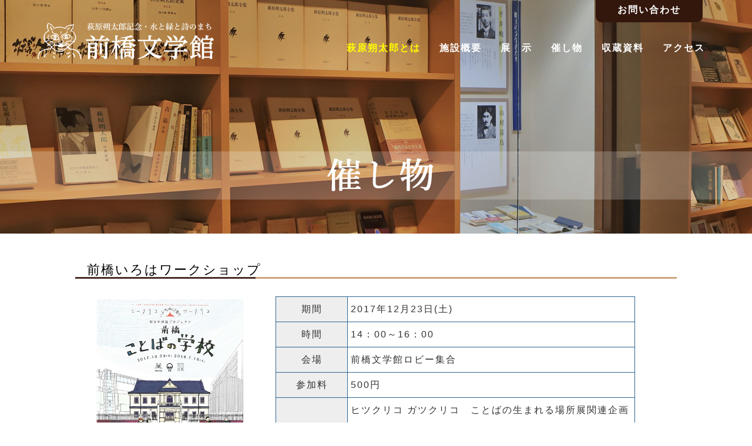

--- FILE ---
content_type: text/css
request_url: https://www.maebashibungakukan.jp/wp-content/themes/mb/style.css
body_size: 378
content:
@charset "utf-8";
/*
Theme Name: 前橋文学館HPテンプレート
Description: 前橋文学館レイアウトです。
Version: 1.0
Author: Reneil
Author URI: http://reneil.jp/
License: GNU General Public License
License URI: license.txt
*/
/*---------------------------------------
	スタイルシート
---------------------------------------*/

@import url(css/smart.css) only screen and (max-width: 1023px); 
@import url(css/default.css) print,screen and (min-width: 1024px) ; 


--- FILE ---
content_type: text/css
request_url: https://www.maebashibungakukan.jp/wp-content/themes/mb/css/smart.css
body_size: 5865
content:
@charset "utf-8";
/*---------------------------------------
	スタイルシート
---------------------------------------*/

/*------------------------------------
	基本設定
------------------------------------*/

/* ブラウザによる差異をクリア */
html{color:#000;background:#FFF}body,div,dl,dt,dd,ul,ol,li,h1,h2,h3,h4,h5,h6,pre,code,form,fieldset,legend,input,textarea,p,blockquote,th,td{margin:0;padding:0}table{border-collapse:collapse;border-spacing:0}fieldset,img{border:0}address,caption,cite,code,dfn,em,strong,th,var{font-style:normal;font-weight:normal}ol,ul{list-style:none}caption,th{text-align:left}h1,h2,h3,h4,h5,h6{font-size:100%;font-weight:normal}q:before,q:after{content:''}abbr,acronym{border:0;font-variant:normal}sup{vertical-align:text-top}sub{vertical-align:text-bottom}input,textarea,select{font-family:inherit;font-size:inherit;font-weight:inherit;*font-size:100%}legend{color:#000}#yui3-css-stamp.cssreset{display:none}


/* メイン */
html{
	height : 100%;
	margin : 0px;
	padding : 0px;
}

body {
	margin: 0px auto;                            /* 全体のマージン */
	padding : 0px;                               /* 全体のパディング */
	color: #333333;                              /* 文字色 */
	text-align: left;                          /* テキストの行揃え*/
	font-size : 100%;                            /* フォントサイズ */
	line-height : 1.5em;
	letter-spacing : 2px;
	background-color: #fff;
	-webkit-print-color-adjust: exact;
	min-height : 100vh;
	display : flex;
	flex-direction : column;
	font-family: -apple-system,Segoe UI,Helvetica Neue,Hiragino Kaku Gothic ProN,"メイリオ",meiryo,sans-serif;

}
body.active {
  height: 100%;
  overflow: hidden;
}


/*ローディングシャッター*/
.shutter{
  width: 100%;
  height: 100%;
  position:fixed;
  top:0;
  left:0;
  right:0;
  bottom:0;
  margin: auto;
  background-color:#000;
  z-index:99;
  -webkit-animation: byeShutter 4.0s forwards;
  animation: byeShutter 4.0s forwards;
}
.shutter p{top:50%;}
.logo {
  position: absolute;
  width: 100%;
  color : #fff;
  font-size:150%;
  text-align:center;
  top: 0;
  left: 0;
  right: 0;
  bottom: 0;
  margin: auto;
}
@keyframes byeShutter {
70% {
  opacity: 1;
}
100% {
  display: none;
  opacity: 0;
  z-index: -1;
}
}
@keyframes logo {
0% {
  opacity: 1;
}
  
50% {
  transform: rotate(0deg);     
}
  100% {
  transform: scale(0.8);
  }
}

 

/* 全体リンク */
/* link:リンク色 visited:訪問済みリンク hover:カーソルが乗った時に変化色 active:クリック時のリンク色 */
a:link {
	color : #0073a8;
	text-decoration: underline;}
a:visited {
	color : #0073a8;
	text-decoration: underline;}
a:hover {
	text-decoration: underline;
	color: #fbd78b;}
a:active {
	text-decoration: underline;
	color: #fbd78b;}

	
/* 画像関係 */
img {
	border : 0px;
	margin : 0px;
	padding : 0px;
	vertical-align : middle;
   	max-width: 100%;  /* 横幅に合わせて自動縮小するが、拡大はしない */
}



/* h1 */
h1{
	margin : 0px;
	font-size : 1px;
	text-indent : -9999px;

}

h2{
	font-size : 140%;
	color : #000;
	text-align : left;
}

h2.maintitle{
	margin-top : 50px;
	height : auto;
	padding : 0 10px;
	border-bottom: solid 3px #cca37e;
	position : relative;
}
h2.maintitle:after {
position: absolute;
content: " ";
display: block;
border-bottom: solid 3px #4b2d27;
bottom: -3px;
left : 0px;
width: 30%;

}


h3{
	height : 30px;
	text-align:left;
	font-size : 120%;
	font-weight : bold;
	color :#2c140b;
	padding-left : 50px;
	padding-top : 5px;
	padding-bottom : 5px;
	margin-top:30px;
	background : url(../material/icon_karasu.png) no-repeat;
	border-bottom : 2px dashed #eee;
	height : auto;
}

h4{
	position: relative;
	margin : 30px 7px 10px 7px;
	font-size : 110%;
	padding-bottom: 0.5em;
	padding-left : 1em;
	font-weight : bold;
	height : auto;
}
h4:after {
	position: absolute;
	content: '';
	left: 0;
	bottom: 0;
	width: 100%;
	height: 7px;
	box-sizing: border-box;
	border-top: 3px solid  #003366;
	border-bottom: 1px solid  #003366;
}

h5{
	color : #003366;
	margin : 15px 0px 10px 15px;
	border-left : 5px solid #003366;
	padding-left :10px;
	height : auto;
}

/* テーブル */
table{
	margin : 0px auto;
}

table img{
	height : auto;
	max-width:100%;
}

table.layout{
	border-width: 1px;
	border-collapse : collapse;
	border-style : solid;
	border-color: #2c6595;
	padding : 0px;
	margin : 0px auto;
	margin-top : 10px;
	text-align : left ;	

}
table.layout th{
	border-width: 1px;
	border-collapse : collapse;
	border-style : solid;
	border-color: #2c6595;
	text-align : center;
	background : #eee;
	padding: 3px;
	display : block;
}
table.layout td {
	border-width: 1px;
	border-collapse : collapse;
	border-style : solid;
	border-color: #2c6595;
	text-align : left;
	padding: 5px;
	display : block;
}




table.ev{
	width : 95%;
	border-width: 1px;
	border-collapse : collapse;
	border-style : solid;
	border-color: #2c6595;
	padding : 0px;
	margin : 0px auto;
	margin-top : 10px;
	text-align : left ;	
}
table.ev th{
	border-width: 1px;
	border-collapse : collapse;
	border-style : solid;
	border-color: #2c6595;
	text-align : center;
	background : #eee;
	padding: 3px;
	display : block;
}
table.ev td {
	border-width: 1px;
	border-collapse : collapse;
	border-style : solid;
	border-color: #2c6595;
	text-align : left;
	padding: 5px;
	display : block;
word-break: break-all;
}
table.ev td img{
	max-width:100%;
	height : auto;
}


table.ma{
	width : 98%;
	border-width: 1px;
	border-collapse : collapse;
	border-style : solid;
	border-color: #2c6595;
	padding : 0px;
	margin : 0px auto;
	margin-top : 10px;
	text-align : left ;	
	font-size : 80%;
}
table.ma th{
	border-width: 1px;
	border-collapse : collapse;
	border-style : solid;
	border-color: #2c6595;
	text-align : center;
	background : #eee;
	padding: 1px;
	display : block;
}
table.ma td {
	border-width: 1px;
	border-collapse : collapse;
	border-style : solid;
	border-color: #2c6595;
	text-align : left;
	padding: 1px;
	display : block;
}


table.layout2{
	width : 90%;
	border-width: 1px;
	border-collapse : collapse;
	border-style : solid;
	border-color: #2c6595;
	padding : 0px;
	margin : 0px auto;
	margin-top : 10px;
	text-align : left ;	
	font-size:90%;

}
table.layout2 th{
	border-width: 0 1px 1px 0;
	border-collapse : collapse;
	border-style : solid;
	border-color: #2c6595;
	text-align : center;
	background : #eee;
	padding: 3px;
}
table.layout2 td {
	border-width: 1px;
	border-collapse : collapse;
	border-style : solid;
	border-color: #2c6595;
	text-align : center;
	padding: 3px;
}

table.layout3{
	width : 90%;
	border-width: 0px;
	padding : 0px;
	margin : 0px auto;
	margin-top : 10px;
	text-align : left ;
	font-size:80%;
}
table.layout3 th{
	border-width: 0px;
	background : #eee;
	padding: 3px;
}
table.layout3 td {
	border-width: 0px;
	text-align : center;
	padding: 3px;
}
table.layout4{
	width : 90%;
	border-width: 1px;
	border-collapse : collapse;
	border-style : solid;
	border-color: #2c6595;
	padding : 0px;
	margin : 0px auto;
	margin-top : 10px;
	text-align : left ;
	font-size : 90%;
}
table.layout4 th{
	border-width: 0 1px 1px 0;
	border-collapse : collapse;
	border-style : solid;
	border-color: #2c6595;
	text-align : center;
	background : #eee;
	padding: 3px;
}
table.layout4 td {
	border-width: 1px;
	border-collapse : collapse;
	border-style : solid;
	border-color: #2c6595;
	text-align : left;
	padding: 3px;
}

table.layout5{
	padding : 0px;
	margin : 0px auto;
	margin-top : 10px;
	text-align : left ;
	vertical-align:top;
}
table.layout5 td {
	text-align : left;
	padding: 5px;
	vertical-align:top;
	display : block;
}
table.layout5 td img{
max-width: 100%;
}


table.prof{
	width : 90%;
	border-width: 1px;
	border-collapse : collapse;
	border-style : solid;
	border-color: #2c6595;
	padding : 0px;
	margin : 0px auto;
	margin-top : 10px;
	text-align : left ;	
}
table.prof th{
	border-width: 0 1px 1px 0;
	border-collapse : collapse;
	border-style : solid;
	border-color: #2c6595;
	text-align : center;
	background : #eee;
	padding: 5px;
	white-space: nowrap

}
table.prof td {
	border-width: 1px;
	border-collapse : collapse;
	border-style : solid;
	border-color: #2c6595;
	text-align : left;
	padding: 3px;
}


table.ryokin{
	width : 95%;
	border-width: 1px;
	border-collapse : collapse;
	border-style : solid;
	border-color: #2c6595;
	padding : 0px;
	margin : 0px auto;
	margin-top : 10px;
	text-align : left ;	
}
table.ryokin th{
	border-width: 1px;
	border-collapse : collapse;
	border-style : solid;
	border-color: #2c6595;
	text-align : center;
	background : #eee;
	padding: 3px;
	display : block;
}
table.ryokin td {
	border-width: 1px;
	border-collapse : collapse;
	border-style : solid;
	border-color: #2c6595;
	text-align : center;
	padding: 5px;
	display : block;
}

table.cal{
	padding : 0px;
	margin : 0px auto;
	margin-top : 10px;
	text-align : left ;	
	font-size:85%;
}
table.cal th{
	width : 20%;
}
table.cal td {
	padding-left:10px;
}


/*　フォーム　*/
input {
	margin : 2px;
	padding : 2px;
}
.wp-block-search{
	 margin:0 auto;
	 width:95%;
}

.mf90{width:90%;}

ul{
	list-style-type: disc;
	margin-left : 50px;
}
ol{
	list-style-type: decimal;
	margin-left : 60px;
}

ul li{
	margin-top : 10px;
	margin-bottom : 10px;
}
ol li{
	margin-top : 10px;
	margin-bottom : 10px;
}

ul.jb {
  margin : 0px;
  padding:0;
  font-size:0px;
}

ul.jb li {
  width : 24%;
  display: inline-block;
  text-align: center;
  font-size:16px;
}

table.layout ul{
	list-style : none;
}

strong{
	font-weight : bold;
}

/*------------------------------------
     共通レイアウト設定
 -----------------------------------*/

/* コンテンツ全体包括 */
#wrap {
	width : 100%;
	border : 0px;
	margin : 0px auto;
	min-height : 80vh;
}
/* ヘッダーエリア */

header{
	width : 100%;
	margin : 0px auto;
	text-align : center;
}

/* ヘッダーエリア */

.clone-nav {display:none;}
.site-header{
	width : 100%;
	height:70px;
	background:#000;
	position:fixed;
	z-index:95;
}

/* グローバルメニュー */
.maintitle h1 a{
    width: 260px;
    height : 60px;
    margin-top:5px;
    margin-left:5px;
	text-indent: 100%;
	white-space: nowrap;
	overflow: hidden;
  	display : block;
  	background : url(../material/title_sm.png) no-repeat;
	z-index:2;
}
  .global-nav {
    height: 100vh;
    left: 0;
    position: fixed;
    top: 0;
    width: 100%;
    background : #000;
    z-index:98;
    overflow-y: auto;
    -webkit-overflow-scrolling: touch;
    display:none;
  }
  
  .global-nav .nav-list {
    background: rgba(0, 0, 0, 1);
    padding: 10px;
    width: 100%;
    margin-bottom:5em;
    list-style:none;
    margin:0;
    padding:0;
    margin-top:4em;
  }
.global-nav .nav-list .nav-item{position:relative}
.global-nav .nav-list .nav-item a {
  display: block;
  text-decoration: none;
    border-bottom: 1px solid #aaa;
    color: #fff;
    padding: 0.5rem 1rem;
    text-align: left;
}
.global-nav .nav-list .nav-item a:hover{
    color: #00ccff;
}
.global-nav .nav-list .nav-item:last-child a {
  border-right: none;
  border-bottom: none;
  margin-bottom:5em;
}
.link:after {
  font-family: "Font Awesome 6 Free";
  content: '\f078';
  font-weight: 900;
  line-height: 40px;
  position: absolute;
  right: 0;
  text-align: center;
  top: 0;
  width: 60px;
  -webkit-transform: rotate(0deg);
  -ms-transform: rotate(0deg);
  -o-transform: rotate(0deg);
  transform: rotate(0deg);
  transition:  0.5s;
  transition:  0.5s;
} 
.link.on:after {
  color : #00ccff;
  -webkit-transform: rotate(180deg);
  -ms-transform: rotate(180deg);
  -o-transform: rotate(180deg);
  transform: rotate(180deg);
  transition:  0.5s;
}
.on {color : #00ccff;}
a.on{color : #00ccff;}


/* サブナビゲーション */

/* SP時：ハンバーガーメニューボタン */
.global-nav-icon {
    color: #fff;
    cursor: pointer;
    display: inline-block;
    font-size: 28px;
    position: absolute;
    right: 10px;
    top: 20px;
    z-index: 99;
    margin-right:0.5em;
  }
  .submenu {
    display: none;
    list-style:none;
    margin:0;
    margin-left:1em;
  }
  .submenu li {
  	margin-left:1em;
  	border-bottom:1px dotted #fff;
  }

  .nav-list {
  	max-height: 100vh;
    display:flex;
    flex-direction:column;
  }



/* トップ画像エリア */
#topimg_area{
	clear : both;
	width : 100%;
	height : 100vh;
	margin : 0px auto;
	text-align:center;
	margin-bottom : 10px;
	color : white;
	background-size:cover;
}



/* トップメインエリア */
#top_main_area{
	clear : both;
	width : 98%;
	margin : 0px auto;
	text-align:center;
	margin-bottom : 10px;
	display : colmun;
}

#top_left{
	position : relative;
}

#top_right{
	width : 90%;
	margin : 0px auto;
	text-align:center;
	display : flex;
	flex-direction: column;
}



#top_right .search{
	background-color : #f0f0f0;
	padding : 15px 0px;
	margin-top : 50px;
}
#top_right .banner{
	width : 100%;
	background-color : #f0f0f0;
	padding : 15px 0px;
	margin : 0px auto;
	margin-top : 30px;
}
#top_right .banner img{
	margin-bottom : 15px;
}

#top_right h2{
	margin : 0px 15px;
	color : #000;
	border-bottom: solid 3px #cca37e;
	position: relative;
	margin-bottom : 10px;
	font-size : 100%;
	text-align : center;

}

#top_right h2:after {
position: absolute;
content: " ";
display: block;
border-bottom: solid 3px #4b2d27;
bottom: -3px;
left : 0px;
width: 30%;
}



/*　サブページヘッダー画像エリア　*/
#subimg_area{
	clear : both;
	width : 100%;
	height : 290px;
	margin : 0px auto;
	text-align:center;
}
.subimg_01{
	background : url(../material/sub_01.jpg) no-repeat center bottom;
	background-size:1024px auto;
}
.subimg_02{
	background : url(../material/sub_02.jpg) no-repeat center bottom;
	background-size:1024px auto;
}
.subimg_03{
	background : url(../material/sub_03.jpg) no-repeat center bottom;
	background-size:1024px auto;
}
.subimg_04{
	background : url(../material/sub_04.jpg) no-repeat center bottom;
	background-size:1024px auto;
}
.subimg_05{
	background : url(../material/sub_05.jpg) no-repeat center bottom;
	background-size:1024px auto;
}
.subimg_06{
	background : url(../material/sub_06.jpg) no-repeat center bottom;
	background-size:1024px auto;
}
.subimg_07{
	background : url(../material/sub_07.jpg) no-repeat center bottom;
	background-size:1024px auto;
}
.subimg_08{
	background : url(../material/sub_08.jpg) no-repeat center bottom;
	background-size:1024px auto;
}
.subimg_09{
	background : url(../material/sub_09.jpg) no-repeat center bottom;
	background-size:1024px auto;
}

.subimg_rs{
	background : url(../material/sub_rssp.png) #231915 no-repeat center bottom;
	background-size:contain;
}

.subimg_mm{
	background : url(../material/sub_mm.jpg) no-repeat center bottom;
	background-size:1024px auto;
}




/* メインエリア */
#main_area{
	clear : both;
	width : 100%;
	margin : 0px auto;
	text-align:center;
	margin-bottom : 10px;
}



/* テキストエリア */
.text_area{
	clear : both;
	width : 100%;
	margin : 0px auto;
	text-align : left;
	margin-top : 20px;
	margin-bottom : 20px;
}
.text_area p{
	width : 90%;
	margin : 0px auto;
	text-align : left;
	margin-top:10px;
}
.text_area img{max-width:100%}
.text_area_container{
	clear : both;
	margin : 0px auto;
	margin-top:40px;
	text-align : left;
	display : flex;
	justify-content: space-around;
	 align-items: center;
}

.text_area_box{
	clear : both;
	margin : 0px auto;
	text-align : left;
}

.text_area_imgbox img{
	width : 100%;
}
.text_area img{margin-bottom:1em}


/*地図*/
#map{
	width : 90%;
	margin : 0px auto;
	margin-top:2em;
	display : flex;
	flex-wrap: wrap;
	justify-content: space-between;
}
#accessMap{
	width : 100%;
}

.imgmap{
	width : 400px;
	text-align:center;
}



/*　お知らせ　*/
.info_area{
	clear : both;
	margin : 0px auto;
	text-align:center;
}
.info_scroll{
	width:100%;
	height:400px;
	overflow-y:scroll;
}

.info_box{
	width:95%;
	margin-top:5px;
	margin-left:5%;
	border-bottom:2px dotted #ccc;
	padding : 5px 0px;
	text-align:left;
}

.infotitle h2.gondora{
	background : url(../material/icon_gondora.png) no-repeat top left;
	padding-left : 3.5em;
	height : 30px;
	font-size : 110%;
	line-height : 30px;
}
.infotitle h2.kusa{
	background : url(../material/icon_kusa.png) no-repeat top left;
	padding-left : 3.5em;
	height : 30px;
	font-size : 110%;
	line-height : 30px;
}

a.oldinfo{
	width : 192px;
	height : 28px;
	text-indent : -9999px;
	font-size : 1px;
	background : url(../material/oldinfo.png) no-repeat;
	display : block;
	margin-top:5px;
	float : right;
}

.event_area{
	margin : 0px auto;
	text-align:center;
	display: flex;
	flex-wrap: wrap;
	justify-content:center;

}
.event_area img{
	margin-top:10px;
}
.sns{width:100%;margin:0 auto;margin-top:10px; justify-content:flex-start;align-items:center;}
.sns img{margin:35px 10px 0 10px}

.event_container{
	width : 95%;
	margin : 0px auto;
	margin-top:20px;
	text-align:left;
	line-height : 2em;
	font-size : 100%;
	display : flex;
	flex-wrap: wrap;
}

.event_kugiri{
	border-bottom : 3px dotted #eee;
}


.event_box_left{
	margin : 0px auto;
	text-align:left;
	margin-top:20px;
}
.event_box_right{
	margin : 0px auto;
	text-align:left;
	padding : 5px 0px;
	line-height : 2em;
	font-size : 100%;
}

.event_box_right h3{
	text-align:left;
	height : auto;
	margin : 10px 0px 20px 0px;
	font-size : 120%;
	font-weight : bold;
	color :#2c6595;
	background : none;
	padding-left : 0px;
	border : none;
}

.event_single{
	width : 95%;
	margin : 0px auto;
	margin-top:20px;
	text-align:center;
	padding : 5px 0px;
}
.eventend_area{margin-top:3em;margin-bottom:3em}
.eventend_photo{
	width:85%;
	margin:0 auto;
	display:flex;
	flex-wrap:wrap;
	flex-direction:column;
	justify-content:space-around;
	align-items:center;
}
.eventend_photo img{margin:1em 0em}

/*　ショップ　*/
.shop_container{
	width : 90%;
	margin : 0px auto;
	display : flex;
	flex-wrap: wrap;
	justify-content: space-between;
}

.shop_box{
	width : 45%;
	padding : 10px 5px;
	background-color : #eeeeee;
	text-align:center;
	margin-top:10px;
}
.shop_box img{
   	max-width: 100%;  /* 横幅に合わせて自動縮小するが、拡大はしない */
}
.shop_box p{
	text-align:center;
	font-size : 90%;
	margin-top : 0px;
}
.shop_box img{
	width : 80%;
}

.shop_box2{
	width : 100%;
}
.shop_box2 img{
	width : 40%;
	margin-left:1em;
	margin-right:1em;
}

/*パネル*/
.ac-box{
width: 100%;
margin:0px auto;
}

.ac-box label{
text-align: left;
margin: auto;
position: relative;
display: block;
cursor: pointer;
transition: all 0.5s;
}
.ac-box label:hover{
	background : #fbd78b;
}


.ac-box label:hover{
-webkit-transition: all .3s;
transition: all .3s;
opacity : 0.7;
}

.ac-box input{
display: none;
}


.ac-box div{
height: 0px;
padding: 0px;
overflow: hidden;
opacity: 0;
transition: 0.5s;
}

.ac-box input:checked ~ div{
height: auto;
padding: 5px;
opacity: 1;
}

.ac-small img{
	margin:1em;
}



/*pagenavi*/
#pg_navi{
	margin-top:30px;
	margin-left:30px;
}


/* 住所エリア */
#add_area{
	clear : both;
	width : 100%;
	margin : 0px auto;
	text-align:center;
	display : flex;
	background-color :#c7c4c1;
	flex-direction: column ;
	justify-content: center;
	color : #000;
}
#add_area .add_box{
	font-size : 100%;
	text-align : center;
	padding:20px 0px;
}
#add_area h2{
	margin : 0px;
	padding : 0px;
	color : #33120f;
	font-weight : bold;
	font-size: 110%;
	text-align : center;
}

/* フッター */
#footer_area{
	clear : both;
	text-align:center;
	margin : 0px auto;
	color : #fff;
	background-color : #503b37;
	padding:0px 0px 10px 0px;
	font-size :80%;
}
#footer_area p.caution{width:90%;margin:0 auto;font-size:80%;}


.footer_menu{
	width:95%;
	margin:0 auto;
	margin-top:1em;
	margin-bottom:3em;
	text-align:left;
	display:flex;
	flex-wrap:wrap;
	justify-content:center;
}
.footer_menu ul{min-width:45%;list-style:none;margin:0;padding:0}
.footer_menu ul li{margin:0;padding:0;}
.footer_menu ul li a{color:#fff;text-decoration:none}
.footer_menu ul li a:hover{color:#00ccff}
.footer_menu ul li.fm_subtitle{color:yellow;margin-top:1em}

.pagetop {
	position: fixed;
	bottom: -40px;
	right: 50px;
}
.pagetop a {
	display: block;
	margin : 0px;
	padding : 0px;
	width: 60px;
	height: 40px;
	background-color: #000;
	border-radius: 8px 8px 0 0;
	text-align: center;
	color: #fff;
	font-size: 16px;
	text-decoration: none;
	line-height: 40px;
	letter-spacing : 0px;
}
/*オーディオ*/
.ev-audio{
	width : 95%;
	display : flex;
	flex-direction: column;
	justify-content: center;
	margin:0 auto;
}
    audio {
      display: none
    }
    #play{
      width: 350px;
      height: 82px;
      margin: 1em;
      background: url(../material/play.png) no-repeat;
      text-align:left;
      line-height:6em;
      padding-left : 1em;
      font-size : 16px;
      cursor: pointer;
    }
    #stop {
      width: 350px;
      height: 82px;
      margin: 1em;
      background: url(../material/stop.png) no-repeat;
      text-align:left;
      line-height:6em;
      padding-left : 1em;
      font-size : 16px;
      cursor: pointer;
    }
    #play:hover, #stop:hover {
      opacity: 0.5;
    }
.ev-al{
	width : 90%;
	display : flex;
	flex-direction : column;
	margin : 0 auto;
}


.grecaptcha-badge { visibility: hidden; }

.wp-pagenavi {/* 全体 */
    margin: 20px 0;
    font-size: 12px;
}
.wp-pagenavi a {/* フォント色 */
    color: #4a4a4a;
}
.pages {/* 左の表記 */
    margin-right: 20px;
}
.wp-pagenavi .current,
.wp-pagenavi a.page {/* ボタン */
    margin: 0 6px 6px 0;
    display: inline-block;
    border: solid 1px #eee;
    width: 40px;
    height: 40px;
    border-radius: 50%;
    line-height: 40px;
    text-align: center;
}
.wp-pagenavi .current {/* カレント数字 */
    border: none;
    background: #87e6e9;
    color: #fff;
}
.wp-pagenavi a.page:hover {/* マウスオーバー */
    background: #87e6e9;
    color: #fff;
}
.wp-pagenavi .first,
.wp-pagenavi .extend {/* ... */
    margin-right: 10px;
}
.wp-pagenavi .previouspostslink,
.wp-pagenavi .nextpostslink {/* 記号の削除 */
    display: none;
}

/* クリア */
#header_area:after,
#navi_area:after,
#main_area:after,
#text_area:after,
.text_container:after
{
	content: "."; 
	display: block; 
	height: 0; 
	clear: both; 
	visibility: hidden;
}

#navi_area,
#header_area,
#main_area,
#text_area,
.text_container
{display: inline-table; _height: 1%;}
/* \*/	display: block; /* */ 

/* Hides from IE-mac \*/
* html #navi_area,
* html #header_area,
* html #main_area,
* html #text_area,
* html .text_container
{height: 1%;}

#navi_area,
#header_area,
#main_area,
#text_area,
.text_container
{display: block;}
/* End hide from IE-mac */